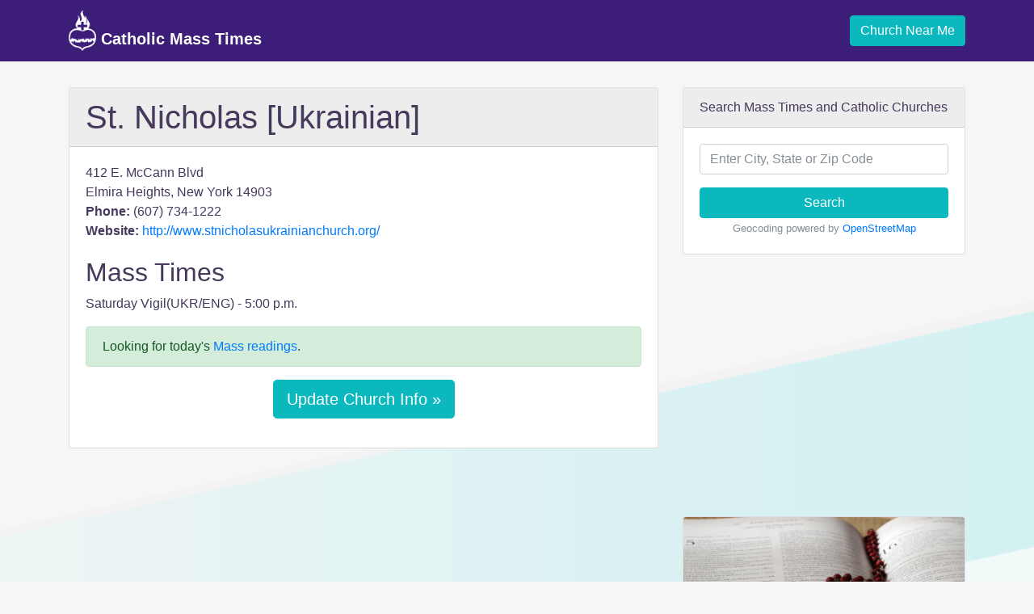

--- FILE ---
content_type: text/html; charset=utf-8
request_url: https://www.google.com/recaptcha/api2/aframe
body_size: 268
content:
<!DOCTYPE HTML><html><head><meta http-equiv="content-type" content="text/html; charset=UTF-8"></head><body><script nonce="Pk05pQjPhBJeRHbnth4ukA">/** Anti-fraud and anti-abuse applications only. See google.com/recaptcha */ try{var clients={'sodar':'https://pagead2.googlesyndication.com/pagead/sodar?'};window.addEventListener("message",function(a){try{if(a.source===window.parent){var b=JSON.parse(a.data);var c=clients[b['id']];if(c){var d=document.createElement('img');d.src=c+b['params']+'&rc='+(localStorage.getItem("rc::a")?sessionStorage.getItem("rc::b"):"");window.document.body.appendChild(d);sessionStorage.setItem("rc::e",parseInt(sessionStorage.getItem("rc::e")||0)+1);localStorage.setItem("rc::h",'1768687463164');}}}catch(b){}});window.parent.postMessage("_grecaptcha_ready", "*");}catch(b){}</script></body></html>

--- FILE ---
content_type: application/javascript; charset=utf-8
request_url: https://fundingchoicesmessages.google.com/f/AGSKWxX0BM8tiyx-4jJ6mUoTcUwz5NGvv-3RSAh-L7IsUGA0592prA903YZJURp0VT5r25ZxjG0JGYN8fVcCFFGIOC1ao7DoxwwzMRrjF8IkL_wSTnsxop3ujjvv8iQkkTpgy62w7PRx?fccs=W251bGwsbnVsbCxudWxsLG51bGwsbnVsbCxudWxsLFsxNzY4Njg3NDYzLDQ0NDAwMDAwMF0sbnVsbCxudWxsLG51bGwsW251bGwsWzcsNiwxMF0sbnVsbCxudWxsLG51bGwsbnVsbCxudWxsLG51bGwsbnVsbCxudWxsLG51bGwsMV0sImh0dHBzOi8vY2F0aG9saWNtYXNzdGltZS5vcmcvY2h1cmNoL3N0LW5pY2hvbGFzLXVrcmFpbmlhbi8xODAyNS8iLG51bGwsW1s4LCJNOWxrelVhWkRzZyJdLFs5LCJlbi1VUyJdLFsxNiwiWzEsMSwxXSJdLFsxOSwiMiJdLFsyNCwiIl0sWzI5LCJmYWxzZSJdXV0
body_size: 130
content:
if (typeof __googlefc.fcKernelManager.run === 'function') {"use strict";this.default_ContributorServingResponseClientJs=this.default_ContributorServingResponseClientJs||{};(function(_){var window=this;
try{
var np=function(a){this.A=_.t(a)};_.u(np,_.J);var op=function(a){this.A=_.t(a)};_.u(op,_.J);op.prototype.getWhitelistStatus=function(){return _.F(this,2)};var pp=function(a){this.A=_.t(a)};_.u(pp,_.J);var qp=_.Zc(pp),rp=function(a,b,c){this.B=a;this.j=_.A(b,np,1);this.l=_.A(b,_.Nk,3);this.F=_.A(b,op,4);a=this.B.location.hostname;this.D=_.Dg(this.j,2)&&_.O(this.j,2)!==""?_.O(this.j,2):a;a=new _.Og(_.Ok(this.l));this.C=new _.bh(_.q.document,this.D,a);this.console=null;this.o=new _.jp(this.B,c,a)};
rp.prototype.run=function(){if(_.O(this.j,3)){var a=this.C,b=_.O(this.j,3),c=_.dh(a),d=new _.Ug;b=_.fg(d,1,b);c=_.C(c,1,b);_.hh(a,c)}else _.eh(this.C,"FCNEC");_.lp(this.o,_.A(this.l,_.Ae,1),this.l.getDefaultConsentRevocationText(),this.l.getDefaultConsentRevocationCloseText(),this.l.getDefaultConsentRevocationAttestationText(),this.D);_.mp(this.o,_.F(this.F,1),this.F.getWhitelistStatus());var e;a=(e=this.B.googlefc)==null?void 0:e.__executeManualDeployment;a!==void 0&&typeof a==="function"&&_.Qo(this.o.G,
"manualDeploymentApi")};var sp=function(){};sp.prototype.run=function(a,b,c){var d;return _.v(function(e){d=qp(b);(new rp(a,d,c)).run();return e.return({})})};_.Rk(7,new sp);
}catch(e){_._DumpException(e)}
}).call(this,this.default_ContributorServingResponseClientJs);
// Google Inc.

//# sourceURL=/_/mss/boq-content-ads-contributor/_/js/k=boq-content-ads-contributor.ContributorServingResponseClientJs.en_US.M9lkzUaZDsg.es5.O/d=1/exm=ad_blocking_detection_executable,kernel_loader,loader_js_executable,web_iab_us_states_signal_executable/ed=1/rs=AJlcJMzanTQvnnVdXXtZinnKRQ21NfsPog/m=cookie_refresh_executable
__googlefc.fcKernelManager.run('\x5b\x5b\x5b7,\x22\x5b\x5bnull,\\\x22catholicmasstime.org\\\x22,\\\x22AKsRol93zlj1ubZgYWXaITUPArXPaEI9XWCwFUh56hcGMQksjqV0cEcxSqJZIJfDjNVzyr1z21lpl17tGSjcjGomtC2nVykoh25zc9WkHXCsOcZJ6tBbtvIJ2ABApxiyki6avudsO_N_eg5HwONaqjCTrhKTlEx4Qg\\\\u003d\\\\u003d\\\x22\x5d,null,\x5b\x5bnull,null,null,\\\x22https:\/\/fundingchoicesmessages.google.com\/f\/AGSKWxVQlsTbd3RKWB-zO5ZUmDRaR1XFYXGlquAk7zUeeAwKuN-G2jv9TDGrx1duRUK1nYTg9Ce0cwZOFhfm-tJQkTgCSoiLC-R08l1bkO6zajXSoH4tpcZO_HQEL1jk58KfvllevB97\\\x22\x5d,null,null,\x5bnull,null,null,\\\x22https:\/\/fundingchoicesmessages.google.com\/el\/AGSKWxVo9yhEeJpUE2i3porXYbqly56AOYCGrghcOhB-0gcMzD_k9KT7FYQ-g6ygjbYur_SBKLDV8X_HY062HxNNSK7msurtYBYaI09ITp5PLJEPOcifG7gtg3gYMW_yMUaW4AJO32KL\\\x22\x5d,null,\x5bnull,\x5b7,6,10\x5d,null,null,null,null,null,null,null,null,null,1\x5d\x5d,\x5b3,1\x5d\x5d\x22\x5d\x5d,\x5bnull,null,null,\x22https:\/\/fundingchoicesmessages.google.com\/f\/AGSKWxWwpcoUZBpke3koIW-ZQwZCkYmpiKfcC6NKFrPQtnLnoL8Gaz3O_YV6GijjA0YN1SUnjl5eP0FLCFect5zCBlywlEnxnMlei7REQ3mvpHASzmNfr24qZQo4bJAqDn8neBN2ETqa\x22\x5d\x5d');}

--- FILE ---
content_type: application/javascript; charset=utf-8
request_url: https://fundingchoicesmessages.google.com/f/AGSKWxUeilTVSPGLtNJw_haQi1iLaeKchLrSTG6RMlMuREcXKPCevYVWGwdYDOxJxSKcxKFx0sJfePiXNVPMz-QwF_o9NYSNbpvMbz4KOjIHWowpFppI3bswf7w4tTiBu0703J03jMmItfhp1r6f5RF-WFWPwGrFPhAvSV_TwQNAYdBwjX45Y9em1C0GceM=/_/ad/getbanandfile?/advertisement1./googleadiframe_/xtendmedia./swf/ad-
body_size: -1288
content:
window['4b96febe-fd00-4b57-af54-7fbb79dd1315'] = true;